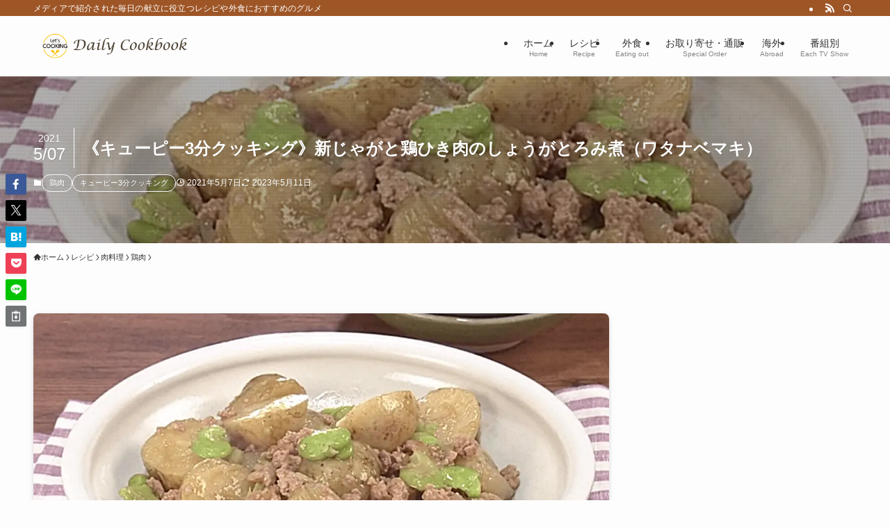

--- FILE ---
content_type: text/html; charset=UTF-8
request_url: https://daily-cookbook.com/wp-admin/admin-ajax.php
body_size: -36
content:
1313669.c9582b1c5d34f57f70b0c8d579f32e12

--- FILE ---
content_type: text/html; charset=utf-8
request_url: https://www.google.com/recaptcha/api2/aframe
body_size: 266
content:
<!DOCTYPE HTML><html><head><meta http-equiv="content-type" content="text/html; charset=UTF-8"></head><body><script nonce="oy-kjg2dI5Iyfa8oSuZGyw">/** Anti-fraud and anti-abuse applications only. See google.com/recaptcha */ try{var clients={'sodar':'https://pagead2.googlesyndication.com/pagead/sodar?'};window.addEventListener("message",function(a){try{if(a.source===window.parent){var b=JSON.parse(a.data);var c=clients[b['id']];if(c){var d=document.createElement('img');d.src=c+b['params']+'&rc='+(localStorage.getItem("rc::a")?sessionStorage.getItem("rc::b"):"");window.document.body.appendChild(d);sessionStorage.setItem("rc::e",parseInt(sessionStorage.getItem("rc::e")||0)+1);localStorage.setItem("rc::h",'1769292563243');}}}catch(b){}});window.parent.postMessage("_grecaptcha_ready", "*");}catch(b){}</script></body></html>

--- FILE ---
content_type: application/javascript; charset=utf-8;
request_url: https://dalc.valuecommerce.com/app3?p=886551573&_s=https%3A%2F%2Fdaily-cookbook.com%2F210506-3-minutes-cooking%2F&vf=iVBORw0KGgoAAAANSUhEUgAAAAMAAAADCAYAAABWKLW%2FAAAAMElEQVQYV2NkFGP4nxHvzLC8%2BwQDo2Ic73%2FJ7lsMFxbKMTDu5ur6H%2FBMhkFWIIoBAP50DN2yDD1CAAAAAElFTkSuQmCC
body_size: 2141
content:
vc_linkswitch_callback({"t":"69754311","r":"aXVDEQAKZnMNOunnCooD7AqKC5Yi3g","ub":"aXVDEAALIV4NOunnCooFuwqKC%2FCmKA%3D%3D","vcid":"z5K86FX0thTdAmXRYpVIgKndqTw-M6vPZOS_IojXfSwT_yYYwAGHCe6AQZPDDW2DpfohGl-_1is","vcpub":"0.681587","paypaymall.yahoo.co.jp":{"a":"2695956","m":"2201292","g":"473915518c"},"p":886551573,"www.hotpepper.jp":{"a":"2594692","m":"2262623","g":"e9e034bca3","sp":"vos%3Dnhppvccp99002"},"s":3522692,"biz.travel.yahoo.co.jp":{"a":"2761515","m":"2244419","g":"afb068898c"},"mini-shopping.yahoo.co.jp":{"a":"2695956","m":"2201292","g":"473915518c"},"shopping.geocities.jp":{"a":"2695956","m":"2201292","g":"473915518c"},"jalan.net":{"a":"2513343","m":"2130725","g":"19b7e4cb8c"},"www.expedia.co.jp":{"a":"2438503","m":"2382533","g":"1d080993d0","sp":"eapid%3D0-28%26affcid%3Djp.network.valuecommerce.general_mylink."},"hotels.com":{"a":"2518280","m":"2506163","g":"590d115ab5","sp":"rffrid%3Daff.hcom.JP.014.000.VCSphone"},"shopping.yahoo.co.jp":{"a":"2695956","m":"2201292","g":"473915518c"},"bake-the-online.com":{"a":"2888251","m":"3659648","g":"7a68ea58c1","sp":"utm_source%3DValuecommerce%26utm_medium%3Ddisplay"},"www.ikyu.com":{"a":"2675907","m":"221","g":"38e9117388"},"travel.yahoo.co.jp":{"a":"2761515","m":"2244419","g":"afb068898c"},"approach.yahoo.co.jp":{"a":"2695956","m":"2201292","g":"473915518c"},"paypaystep.yahoo.co.jp":{"a":"2695956","m":"2201292","g":"473915518c"},"service.expedia.co.jp":{"a":"2438503","m":"2382533","g":"1d080993d0","sp":"eapid%3D0-28%26affcid%3Djp.network.valuecommerce.general_mylink."},"welove.expedia.co.jp":{"a":"2438503","m":"2382533","g":"1d080993d0","sp":"eapid%3D0-28%26affcid%3Djp.network.valuecommerce.general_mylink."},"www.netmile.co.jp":{"a":"2438503","m":"2382533","g":"1d080993d0","sp":"eapid%3D0-28%26affcid%3Djp.network.valuecommerce.general_mylink."},"tabelog.com":{"a":"2797472","m":"3366797","g":"46e2a6d48c"},"l":5,"www.hotpepper.jp?vos=nhppvccp99002":{"a":"2594692","m":"2262623","g":"e9e034bca3","sp":"vos%3Dnhppvccp99002"},"wwwtst.hotpepper.jp":{"a":"2594692","m":"2262623","g":"e9e034bca3","sp":"vos%3Dnhppvccp99002"}})

--- FILE ---
content_type: application/javascript; charset=utf-8;
request_url: https://dalc.valuecommerce.com/app3?p=886551573&_s=https%3A%2F%2Fdaily-cookbook.com%2F210506-3-minutes-cooking%2F&_b=aXVDEQAKZnMNOunnCooD7AqKC5Yi3g&vf=iVBORw0KGgoAAAANSUhEUgAAAAMAAAADCAYAAABWKLW%2FAAAAMklEQVQYVwEnANj%2FAQEWAP9oX0MAqovIAAGXig3%2Fo1%2FaANChHgABuwqK%2F0vOrgCcKMgAHCEPWj6r4cIAAAAASUVORK5CYII%3D
body_size: 2000
content:
vc_linkswitch_callback({"t":"69754313","r":"aXVDEwAN410NOunnCooAHwqKC5ZQqQ","ub":"aXVDEwALl4oNOunnCooFuwqKBtg4og%3D%3D","vcid":"j-isY8HpGsHGRSK1epxA2thSIaCJIHL43GOdOj7TsqWi9hOBPq22jzFvZGlU2yy00V7MF1xVZ84","vcpub":"0.910173","www.ikyu.com":{"a":"2675907","m":"221","g":"87d509c186"},"travel.yahoo.co.jp":{"a":"2761515","m":"2244419","g":"c27618068a"},"approach.yahoo.co.jp":{"a":"2695956","m":"2201292","g":"e84feb038a"},"paypaystep.yahoo.co.jp":{"a":"2695956","m":"2201292","g":"e84feb038a"},"service.expedia.co.jp":{"a":"2438503","m":"2382533","g":"87a37087ce","sp":"eapid%3D0-28%26affcid%3Djp.network.valuecommerce.general_mylink."},"welove.expedia.co.jp":{"a":"2438503","m":"2382533","g":"87a37087ce","sp":"eapid%3D0-28%26affcid%3Djp.network.valuecommerce.general_mylink."},"www.netmile.co.jp":{"a":"2438503","m":"2382533","g":"87a37087ce","sp":"eapid%3D0-28%26affcid%3Djp.network.valuecommerce.general_mylink."},"tabelog.com":{"a":"2797472","m":"3366797","g":"d14fb0148a"},"l":5,"www.hotpepper.jp?vos=nhppvccp99002":{"a":"2594692","m":"2262623","g":"17d4d2afa1","sp":"vos%3Dnhppvccp99002"},"wwwtst.hotpepper.jp":{"a":"2594692","m":"2262623","g":"17d4d2afa1","sp":"vos%3Dnhppvccp99002"},"paypaymall.yahoo.co.jp":{"a":"2695956","m":"2201292","g":"e84feb038a"},"p":886551573,"www.hotpepper.jp":{"a":"2594692","m":"2262623","g":"17d4d2afa1","sp":"vos%3Dnhppvccp99002"},"s":3522692,"biz.travel.yahoo.co.jp":{"a":"2761515","m":"2244419","g":"c27618068a"},"mini-shopping.yahoo.co.jp":{"a":"2695956","m":"2201292","g":"e84feb038a"},"shopping.geocities.jp":{"a":"2695956","m":"2201292","g":"e84feb038a"},"jalan.net":{"a":"2513343","m":"2130725","g":"a0a98b818a"},"www.expedia.co.jp":{"a":"2438503","m":"2382533","g":"87a37087ce","sp":"eapid%3D0-28%26affcid%3Djp.network.valuecommerce.general_mylink."},"hotels.com":{"a":"2518280","m":"2506163","g":"7d0afa9fb3","sp":"rffrid%3Daff.hcom.JP.014.000.VCSphone"},"shopping.yahoo.co.jp":{"a":"2695956","m":"2201292","g":"e84feb038a"},"bake-the-online.com":{"a":"2888251","m":"3659648","g":"3d9a2e7dbf","sp":"utm_source%3DValuecommerce%26utm_medium%3Ddisplay"}})